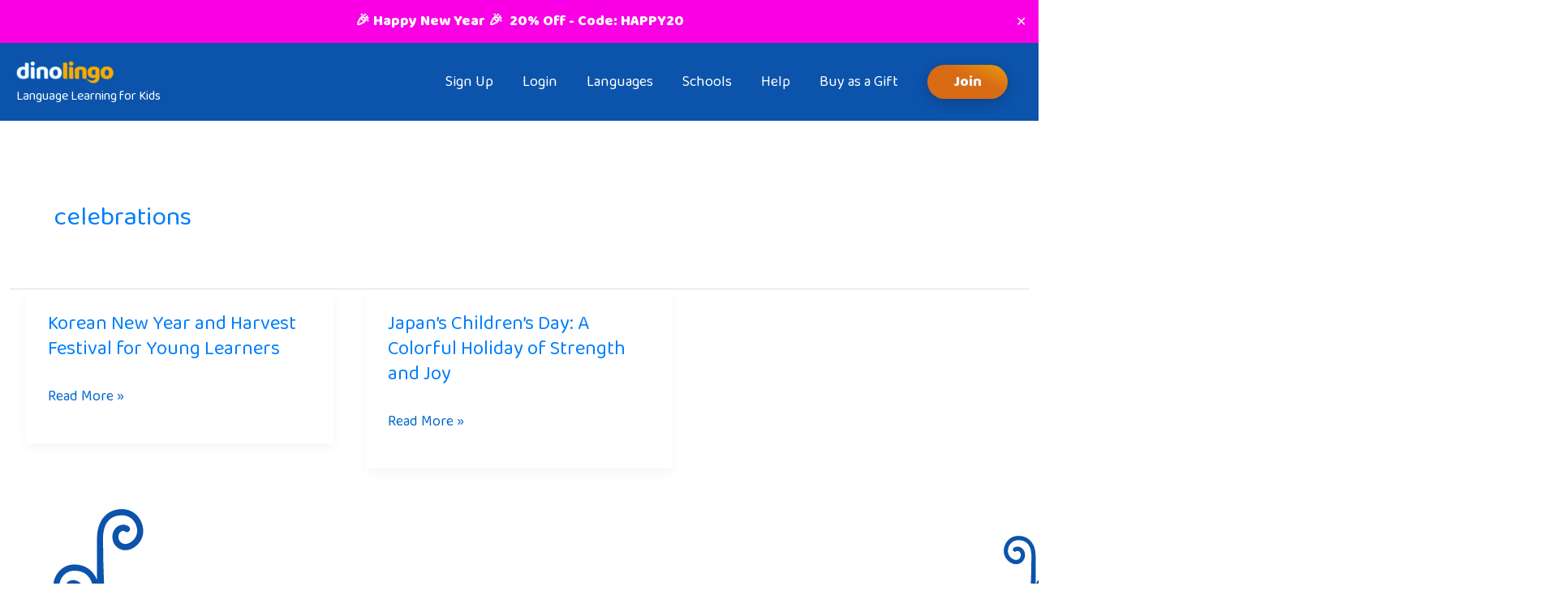

--- FILE ---
content_type: image/svg+xml
request_url: https://www.dinolingo.com/wp-content/uploads/2024/12/vector2.svg
body_size: 18700
content:
<svg xmlns="http://www.w3.org/2000/svg" width="1512" height="287" viewBox="0 0 1512 287" fill="none"><path d="M1512 149.717L1397.24 194.493C1396.97 184.596 1396.84 174.322 1396.82 163.674C1396.82 155.998 1398.41 137.18 1418.79 137.18C1429.66 137.18 1436.16 146.404 1436.16 155.327C1436.16 164.077 1428.58 169.7 1423.33 170.238C1422.15 170.374 1420.95 170.233 1419.83 169.827C1418.71 169.421 1417.69 168.759 1416.84 167.891C1416.01 167.022 1415.37 165.97 1414.98 164.813C1414.59 163.655 1414.46 162.423 1414.6 161.206C1414.65 160.04 1415.01 158.911 1415.62 157.933C1416.24 156.954 1417.1 156.163 1418.12 155.641C1418.79 155.293 1419.52 155.135 1420.26 155.181C1421.02 155.227 1421.73 155.476 1422.35 155.903C1423.11 156.418 1424.01 156.61 1424.91 156.441C1425.79 156.272 1426.58 155.754 1427.11 154.996C1427.64 154.237 1427.86 153.3 1427.72 152.378C1427.59 151.457 1427.11 150.624 1426.4 150.057C1424.78 148.891 1422.91 148.189 1420.94 148.024C1418.97 147.86 1417.01 148.236 1415.23 149.115C1410.96 151.131 1408.14 155.41 1407.68 160.559C1407.46 162.83 1407.72 165.124 1408.47 167.274C1409.21 169.424 1410.41 171.375 1411.98 172.988C1413.54 174.6 1415.45 175.831 1417.53 176.592C1419.62 177.354 1421.85 177.626 1424.05 177.388C1433.28 176.436 1443.15 167.346 1443.15 155.327C1443.15 143.142 1433.85 129.997 1418.82 129.997C1403.93 129.997 1393.47 139.521 1390.66 154.944C1386.4 114.67 1384.29 74.1883 1384.32 33.6777C1384.32 26.0019 1385.9 7.18331 1406.27 7.18331C1417.15 7.18331 1423.65 16.4135 1423.65 25.3303C1423.65 34.0807 1416.06 39.7033 1410.82 40.247C1409.64 40.3841 1408.44 40.2447 1407.32 39.8388C1406.2 39.433 1405.18 38.7712 1404.35 37.903C1403.5 37.0347 1402.86 35.9824 1402.47 34.8244C1402.08 33.6664 1401.95 32.4326 1402.09 31.2151C1402.14 30.0501 1402.49 28.9209 1403.11 27.9433C1403.73 26.9655 1404.59 26.1741 1405.61 25.6501C1406.27 25.3025 1407.02 25.1437 1407.76 25.1896C1408.5 25.2357 1409.22 25.4852 1409.84 25.9123C1410.22 26.1862 1410.63 26.3818 1411.07 26.4879C1411.53 26.594 1411.99 26.6085 1412.43 26.5306C1412.89 26.4528 1413.32 26.2843 1413.71 26.0344C1414.1 25.7844 1414.44 25.4583 1414.7 25.0745C1414.97 24.6906 1415.16 24.2564 1415.26 23.797C1415.36 23.3375 1415.37 22.8617 1415.3 22.3966C1415.22 21.9316 1415.06 21.4863 1414.82 21.0864C1414.58 20.6866 1414.26 20.3397 1413.88 20.066C1412.27 18.8985 1410.39 18.1954 1408.43 18.0289C1406.46 17.8626 1404.5 18.2389 1402.72 19.1193C1398.45 21.1406 1395.63 25.4198 1395.17 30.5626C1394.93 32.8264 1395.2 35.1146 1395.94 37.2608C1396.67 39.4068 1397.87 41.3567 1399.42 42.9687C1400.98 44.5807 1402.87 45.8142 1404.95 46.5792C1407.03 47.3443 1409.25 47.622 1411.45 47.3919C1420.68 46.4388 1430.55 37.3493 1430.55 25.3303C1430.55 13.1768 1421.25 0 1406.22 0C1388.65 0 1377.29 13.2216 1377.29 33.6777V81.6837C1372.91 70.5602 1363.6 63.9333 1351.16 63.9333C1336.13 63.9333 1326.82 77.0782 1326.82 89.2636C1326.82 101.283 1336.71 110.372 1345.93 111.325C1348.14 111.561 1350.37 111.289 1352.45 110.527C1354.54 109.765 1356.43 108.534 1358 106.922C1359.57 105.31 1360.76 103.358 1361.51 101.209C1362.25 99.0592 1362.53 96.766 1362.3 94.496C1361.85 89.3788 1359.02 85.0675 1354.75 83.0526C1352.98 82.1723 1351 81.7959 1349.03 81.9623C1347.08 82.1288 1345.19 82.8318 1343.58 83.9993C1343.2 84.2736 1342.88 84.6206 1342.64 85.0207C1342.4 85.4209 1342.24 85.8662 1342.16 86.3313C1342.09 86.7963 1342.1 87.2721 1342.21 87.7314C1342.32 88.1906 1342.5 88.6243 1342.77 89.0078C1343.03 89.3913 1343.37 89.7169 1343.76 89.9662C1344.14 90.2155 1344.58 90.3836 1345.04 90.4608C1345.48 90.538 1345.94 90.5229 1346.39 90.4163C1346.84 90.3096 1347.26 90.1136 1347.63 89.8393C1348.25 89.4118 1348.97 89.1627 1349.71 89.1177C1350.46 89.0727 1351.2 89.2335 1351.87 89.5835C1352.87 90.1059 1353.73 90.8969 1354.35 91.8749C1354.97 92.8529 1355.32 93.9829 1355.37 95.1484C1355.51 96.3654 1355.38 97.5988 1354.99 98.7567C1354.6 99.9144 1353.97 100.967 1353.13 101.835C1352.3 102.702 1351.27 103.364 1350.15 103.769C1349.03 104.174 1347.83 104.312 1346.65 104.174C1341.4 103.637 1333.81 98.0141 1333.81 89.2636C1333.81 80.3084 1340.3 71.1166 1351.19 71.1166C1371.56 71.1166 1373.15 89.9545 1373.15 97.611C1373.15 124.195 1372.24 148.585 1370.91 170.122C1364.09 164.683 1355.99 161.229 1347.44 160.117C1345 171.779 1348.86 183.075 1356.89 191.461L1336.87 183.651C1327.57 180.024 1317.32 180.024 1308.02 183.651L1305.73 184.546C1308.76 178.009 1309.59 170.618 1308.09 163.541C1297.22 165.082 1287.95 169.847 1281.41 176.513C1280.27 159.677 1279.49 140.321 1279.49 119.052C1279.49 113.404 1280.65 99.5237 1295.67 99.5237C1303.68 99.5237 1308.47 106.323 1308.47 112.899C1308.47 119.347 1302.88 123.491 1299.01 123.888C1298.14 123.99 1297.26 123.887 1296.43 123.588C1295.61 123.289 1294.85 122.802 1294.23 122.162C1293.62 121.523 1293.15 120.747 1292.86 119.894C1292.57 119.041 1292.48 118.132 1292.58 117.236C1292.62 116.377 1292.87 115.544 1293.34 114.824C1293.79 114.103 1294.42 113.52 1295.17 113.136C1295.66 112.882 1296.2 112.766 1296.74 112.799C1297.28 112.832 1297.81 113.012 1298.27 113.321C1298.54 113.541 1298.86 113.702 1299.2 113.794C1299.53 113.886 1299.88 113.908 1300.22 113.857C1300.56 113.805 1300.9 113.683 1301.19 113.498C1301.49 113.312 1301.74 113.066 1301.95 112.775C1302.15 112.484 1302.29 112.155 1302.36 111.805C1302.44 111.456 1302.45 111.095 1302.39 110.744C1302.31 110.393 1302.18 110.059 1302 109.762C1301.79 109.465 1301.54 109.211 1301.25 109.016C1300.07 108.153 1298.67 107.634 1297.22 107.511C1295.77 107.389 1294.32 107.667 1293.01 108.319C1291.44 109.085 1290.09 110.271 1289.11 111.754C1288.12 113.238 1287.54 114.964 1287.42 116.756C1287.25 118.43 1287.44 120.123 1288 121.709C1288.54 123.295 1289.42 124.735 1290.58 125.924C1291.74 127.113 1293.14 128.021 1294.68 128.58C1296.22 129.14 1297.86 129.338 1299.49 129.159C1306.32 128.455 1313.58 121.758 1313.58 112.899C1313.58 103.944 1306.71 94.2273 1295.63 94.2273C1286.46 94.2273 1279.61 99.1142 1276.39 107.308V71.9418C1276.39 56.8587 1268.03 47.1168 1255.07 47.1168C1243.99 47.1168 1237.13 56.8076 1237.13 65.7883C1237.13 74.6475 1244.42 81.3448 1251.22 82.0484C1252.84 82.2271 1254.48 82.0294 1256.02 81.4698C1257.57 80.9101 1258.97 80.0027 1260.13 78.8138C1261.27 77.6249 1262.17 76.1847 1262.71 74.5984C1263.25 73.0122 1263.45 71.3199 1263.29 69.6454C1263.16 67.8538 1262.58 66.1271 1261.6 64.6438C1260.62 63.1606 1259.27 61.9746 1257.7 61.2084C1256.39 60.5569 1254.93 60.2781 1253.48 60.4006C1252.03 60.5232 1250.64 61.0428 1249.45 61.9056C1248.89 62.3137 1248.52 62.9321 1248.41 63.6248C1248.29 64.3176 1248.45 65.028 1248.85 65.5996C1249.24 66.1713 1249.85 66.5575 1250.52 66.6733C1251.19 66.7891 1251.88 66.6249 1252.43 66.2169C1252.89 65.9065 1253.42 65.7253 1253.96 65.6916C1254.51 65.6579 1255.05 65.7729 1255.54 66.0251C1256.28 66.4086 1256.92 66.991 1257.37 67.7119C1257.83 68.4327 1258.09 69.266 1258.13 70.1251C1258.23 71.0219 1258.13 71.9308 1257.84 72.7839C1257.56 73.6369 1257.09 74.4123 1256.47 75.0519C1255.85 75.6916 1255.1 76.179 1254.27 76.4778C1253.45 76.7766 1252.57 76.8791 1251.7 76.7776C1247.83 76.381 1242.24 72.2361 1242.24 65.7883C1242.24 59.2126 1247.02 52.4132 1255.03 52.4132C1270.05 52.4132 1271.21 66.2936 1271.21 71.9418C1271.24 101.8 1269.68 131.637 1266.54 161.32C1264.47 149.974 1256.78 142.949 1245.79 142.949C1234.79 142.949 1227.85 152.64 1227.85 161.621C1227.85 170.481 1235.13 177.184 1241.93 177.882C1243.56 178.061 1245.2 177.865 1246.74 177.305C1248.28 176.747 1249.68 175.839 1250.84 174.649C1252 173.46 1252.88 172.019 1253.43 170.433C1253.97 168.846 1254.17 167.153 1254 165.478C1253.88 163.686 1253.3 161.96 1252.32 160.477C1251.34 158.993 1249.99 157.807 1248.41 157.041C1247.1 156.392 1245.64 156.112 1244.2 156.236C1242.75 156.358 1241.35 156.877 1240.16 157.738C1239.61 158.146 1239.23 158.766 1239.12 159.458C1239.01 160.15 1239.17 160.86 1239.56 161.433C1239.96 162.004 1240.56 162.39 1241.23 162.506C1241.9 162.623 1242.59 162.458 1243.15 162.05C1243.6 161.739 1244.13 161.558 1244.67 161.524C1245.22 161.491 1245.76 161.606 1246.25 161.858C1247 162.242 1247.63 162.824 1248.09 163.545C1248.54 164.265 1248.8 165.099 1248.84 165.957C1248.94 166.855 1248.85 167.764 1248.56 168.617C1248.27 169.47 1247.8 170.247 1247.18 170.887C1246.57 171.526 1245.81 172.014 1244.99 172.314C1244.16 172.614 1243.28 172.717 1242.41 172.617C1238.54 172.214 1232.95 168.076 1232.95 161.621C1232.95 155.045 1237.74 148.247 1245.75 148.247C1260.77 148.247 1261.93 162.133 1261.93 167.774C1261.93 174.41 1261.85 180.849 1261.71 187.093C1252.51 181.706 1240.47 179.966 1227.99 183.197C1229.85 194.243 1236.68 202.86 1246.25 207.759L1209.99 221.96C1200.69 225.594 1190.42 225.594 1181.12 221.96L1047.67 169.873C1038.38 166.246 1028.11 166.246 1018.81 169.873L1004.03 175.63C1007.68 168.327 1008.66 159.914 1006.78 151.931C998.546 153.227 990.743 156.586 984.06 161.717C983.295 153.914 979.946 146.619 974.576 141.062C965.886 148.739 960.3 158.276 958.158 167.929C950.99 157.937 940.196 152.007 928.043 152.801C927.839 162.01 930.015 171.11 934.349 179.167C925.039 178.105 915.797 180.663 908.392 187.207C914.276 195.472 921.724 201.362 929.613 204.689L875.098 225.97C865.799 229.597 855.535 229.597 846.236 225.97L809.696 211.725C800.396 208.092 790.127 208.092 780.827 211.725L772.454 214.994C779.418 205.398 781.467 193.419 776.799 182.467C764.429 186.945 755.436 195.766 751.388 205.93C747.379 195.983 738.664 187.297 726.647 182.692C721.683 193.834 723.736 206.172 730.993 216.018C720.813 214.45 709.268 217.495 699.306 225.42C702.934 231.119 708.313 235.398 714.581 237.574L712.354 238.444C703.055 242.071 692.79 242.071 683.491 238.444L547.126 185.205C537.826 181.572 527.557 181.572 518.257 185.205L487.93 197.046C494.963 188.327 498.029 177.254 495.379 165.983C487.141 167.279 479.338 170.64 472.655 175.77C471.888 167.965 468.534 160.671 463.158 155.116C454.438 162.791 448.883 172.329 446.742 181.981C439.572 171.99 428.778 166.06 416.625 166.853C416.421 176.063 418.598 185.163 422.932 193.22C413.621 192.159 404.379 194.717 396.974 201.261C404.795 212.237 415.359 219.05 426.06 221.16L402.021 230.569C392.723 234.202 382.457 234.202 373.159 230.569L343.502 218.991C334.204 215.364 323.938 215.364 314.64 218.991L264.793 238.45C273.352 228.638 277.312 215.864 274.562 202.706C259.35 204.862 246.78 212.301 238.929 222.535C238.426 211.322 238.115 199.213 238.115 186.35C238.115 181.092 239.201 168.159 253.192 168.159C260.64 168.159 265.115 174.491 265.115 180.619C265.115 186.625 259.901 190.482 256.302 190.854C255.49 190.949 254.667 190.854 253.898 190.576C253.126 190.298 252.426 189.843 251.85 189.247C251.273 188.651 250.835 187.929 250.567 187.133C250.3 186.338 250.211 185.492 250.305 184.655C250.336 183.851 250.576 183.07 251.001 182.394C251.427 181.719 252.02 181.174 252.719 180.818C253.176 180.578 253.686 180.468 254.196 180.5C254.706 180.531 255.2 180.702 255.625 180.996C256.143 181.346 256.772 181.476 257.38 181.359C257.989 181.241 258.531 180.885 258.89 180.366C259.25 179.846 259.4 179.204 259.309 178.572C259.22 177.941 258.896 177.37 258.406 176.979C257.296 176.178 255.999 175.695 254.647 175.583C253.297 175.47 251.942 175.731 250.721 176.34C249.258 177.057 248.007 178.162 247.097 179.543C246.186 180.923 245.648 182.529 245.539 184.194C245.382 185.754 245.568 187.328 246.078 188.804C246.588 190.28 247.412 191.62 248.49 192.726C249.567 193.831 250.87 194.676 252.305 195.196C253.739 195.717 255.267 195.9 256.779 195.734C263.117 195.094 269.901 188.838 269.901 180.587C269.901 172.221 263.508 163.195 253.192 163.195C244.65 163.195 238.252 167.743 235.242 175.38V142.418C235.242 128.346 227.445 119.295 215.379 119.295C205.057 119.295 198.671 128.321 198.671 136.687C198.671 144.939 205.454 151.181 211.792 151.835C213.305 152.002 214.835 151.819 216.27 151.298C217.707 150.778 219.011 149.933 220.088 148.826C221.165 147.717 221.988 146.375 222.497 144.897C223.005 143.418 223.186 141.842 223.026 140.282C222.923 138.615 222.391 137.005 221.483 135.621C220.576 134.238 219.326 133.128 217.862 132.408C216.642 131.802 215.286 131.541 213.935 131.652C212.585 131.765 211.288 132.247 210.178 133.049C209.922 133.236 209.706 133.474 209.539 133.748C209.373 134.024 209.261 134.329 209.209 134.648C209.157 134.968 209.168 135.294 209.238 135.609C209.31 135.925 209.44 136.222 209.622 136.486C209.805 136.75 210.036 136.973 210.303 137.144C210.569 137.316 210.866 137.431 211.176 137.485C211.485 137.538 211.802 137.528 212.108 137.455C212.415 137.381 212.703 137.247 212.959 137.059C213.385 136.767 213.88 136.595 214.39 136.564C214.902 136.533 215.412 136.642 215.869 136.88C216.566 137.241 217.156 137.787 217.579 138.461C218.003 139.137 218.243 139.914 218.277 140.717C218.376 141.555 218.287 142.404 218.02 143.201C217.753 143.999 217.315 144.723 216.738 145.322C216.159 145.919 215.459 146.374 214.685 146.653C213.913 146.931 213.089 147.026 212.276 146.928C208.67 146.557 203.462 142.694 203.462 136.694C203.462 130.572 207.919 124.233 215.386 124.233C229.375 124.233 230.462 137.168 230.462 142.425C230.486 170.24 229.035 198.036 226.117 225.688C224.187 215.115 217.024 208.572 206.782 208.572C196.541 208.572 190.074 217.603 190.074 225.97C190.074 234.222 196.857 240.464 203.195 241.118C204.708 241.284 206.239 241.101 207.674 240.579C209.11 240.057 210.414 239.211 211.491 238.104C212.568 236.994 213.391 235.653 213.9 234.174C214.408 232.696 214.589 231.118 214.429 229.558C214.322 227.892 213.785 226.286 212.874 224.905C211.964 223.524 210.711 222.419 209.247 221.704C208.027 221.095 206.672 220.834 205.321 220.947C203.97 221.059 202.672 221.542 201.562 222.343C201.073 222.734 200.748 223.305 200.659 223.937C200.568 224.568 200.718 225.211 201.078 225.73C201.437 226.25 201.979 226.605 202.588 226.724C203.196 226.84 203.825 226.711 204.343 226.36C204.77 226.066 205.264 225.896 205.776 225.864C206.287 225.833 206.798 225.942 207.255 226.182C207.95 226.543 208.541 227.088 208.965 227.764C209.388 228.438 209.629 229.217 209.663 230.019C209.758 230.854 209.67 231.702 209.403 232.497C209.137 233.293 208.699 234.015 208.123 234.611C207.547 235.208 206.848 235.662 206.077 235.94C205.306 236.218 204.484 236.313 203.673 236.218C200.067 235.846 194.859 231.99 194.859 225.983C194.859 219.855 199.322 213.523 206.782 213.523C220.773 213.523 221.86 226.456 221.86 231.714C221.86 239.923 221.744 247.812 221.512 255.382L216.646 257.3C207.348 260.934 197.082 260.934 187.783 257.3L154.477 244.297C168.045 238.105 177.586 226.117 179.056 210.932C164.576 208.291 150.958 211.035 140.573 217.616C140.481 206.511 140.424 195.728 140.424 189.158C140.424 180.971 142.119 160.828 163.906 160.828C175.524 160.828 182.471 170.697 182.471 180.235C182.471 189.593 174.358 195.587 168.747 196.182C167.484 196.325 166.208 196.174 165.011 195.738C163.813 195.303 162.726 194.594 161.832 193.665C160.937 192.738 160.257 191.613 159.842 190.376C159.428 189.139 159.289 187.823 159.437 186.523C159.492 185.281 159.865 184.076 160.52 183.031C161.174 181.985 162.085 181.139 163.161 180.574C163.871 180.201 164.664 180.031 165.461 180.08C166.256 180.13 167.024 180.397 167.686 180.855C168.084 181.149 168.534 181.359 169.011 181.475C169.488 181.589 169.983 181.606 170.465 181.523C170.949 181.441 171.412 181.262 171.827 180.994C172.243 180.728 172.605 180.38 172.89 179.97C173.176 179.559 173.38 179.094 173.491 178.604C173.602 178.111 173.618 177.602 173.539 177.105C173.458 176.606 173.284 176.13 173.026 175.701C172.766 175.273 172.428 174.9 172.03 174.606C170.304 173.353 168.284 172.599 166.18 172.421C164.076 172.243 161.964 172.649 160.063 173.596C155.495 175.752 152.479 180.324 151.995 185.825C151.747 188.255 152.029 190.711 152.822 193.012C153.614 195.315 154.896 197.405 156.574 199.13C158.251 200.856 160.281 202.173 162.516 202.986C164.751 203.799 167.135 204.086 169.491 203.826C179.38 202.77 189.931 193.041 189.931 180.191C189.931 167.166 180 153.107 163.912 153.107C147.961 153.107 136.806 163.291 133.796 179.755C129.25 136.695 126.987 93.4118 127.018 50.0976C127.018 41.9101 128.713 21.7675 150.492 21.7675C162.118 21.7675 169.063 31.6309 169.063 41.1681C169.063 50.5262 160.951 56.5198 155.34 57.1147C154.079 57.2581 152.801 57.1065 151.606 56.6712C150.409 56.236 149.323 55.5283 148.428 54.6006C147.533 53.6732 146.853 52.5496 146.437 51.3138C146.023 50.0779 145.883 48.7614 146.03 47.4623C146.272 44.731 147.675 42.505 149.785 41.5071C150.497 41.1372 151.291 40.9685 152.087 41.0179C152.883 41.0674 153.652 41.3333 154.316 41.7885C154.714 42.0825 155.164 42.2929 155.641 42.4074C156.119 42.522 156.613 42.5387 157.096 42.4564C157.579 42.3742 158.042 42.1946 158.458 41.928C158.875 41.6614 159.235 41.3129 159.52 40.9027C159.806 40.4923 160.01 40.0281 160.121 39.5364C160.232 39.0449 160.248 38.5354 160.169 38.0374C160.088 37.5393 159.914 37.0623 159.656 36.6338C159.398 36.2051 159.059 35.8332 158.66 35.5392C156.929 34.283 154.902 33.5278 152.79 33.3524C150.68 33.1768 148.562 33.5874 146.656 34.5413C142.088 36.6969 139.071 41.2705 138.587 46.7779C138.34 49.2065 138.624 51.6613 139.418 53.9625C140.21 56.2638 141.492 58.3533 143.169 60.0782C144.846 61.803 146.877 63.1196 149.111 63.9317C151.346 64.7437 153.729 65.0306 156.085 64.7714C165.953 63.7543 176.525 54.0314 176.525 41.1809C176.525 28.1576 166.593 14.0979 150.498 14.0979C131.71 14.0979 119.57 28.2343 119.57 50.1105V101.436C114.877 89.5387 104.921 82.4577 91.6387 82.4577C75.569 82.4577 65.6193 96.53 65.6193 109.541C65.6193 122.391 76.171 132.113 86.0525 133.132C88.4066 133.386 90.7864 133.097 93.018 132.282C95.2496 131.468 97.2765 130.151 98.9511 128.427C100.625 126.703 101.905 124.615 102.696 122.315C103.488 120.016 103.771 117.564 103.525 115.138C103.041 109.637 100.024 105.063 95.4558 102.907C93.555 101.961 91.443 101.555 89.3388 101.733C87.2347 101.911 85.2149 102.665 83.489 103.918C82.6849 104.512 82.1424 105.411 81.9813 106.416C81.82 107.422 82.0532 108.453 82.6293 109.282C83.2055 110.11 84.0775 110.669 85.0535 110.835C86.0295 111.001 87.0296 110.761 87.8338 110.167C88.4951 109.709 89.2634 109.441 90.059 109.392C90.8546 109.342 91.6486 109.513 92.3586 109.886C94.469 110.884 95.8718 113.084 96.1138 115.835C96.2615 117.134 96.1229 118.452 95.7081 119.688C95.2934 120.925 94.6133 122.049 93.7185 122.978C92.8237 123.906 91.7372 124.614 90.5399 125.05C89.3427 125.485 88.0654 125.637 86.8034 125.494C81.2172 124.918 73.08 118.905 73.08 109.547C73.08 100.01 80.0317 90.1399 91.651 90.1399C113.437 90.1399 115.132 110.283 115.132 118.47C115.132 148.931 114.021 176.679 112.419 200.903C105.654 181.675 90.36 168.203 71.0876 167.212C68.698 186.747 73.9055 204.587 84.0227 216.759L54.3476 205.169C45.0478 201.535 34.7792 201.535 25.4793 205.169L0 215.115V794.769H1512V149.717Z" fill="#0C53AB"></path></svg>